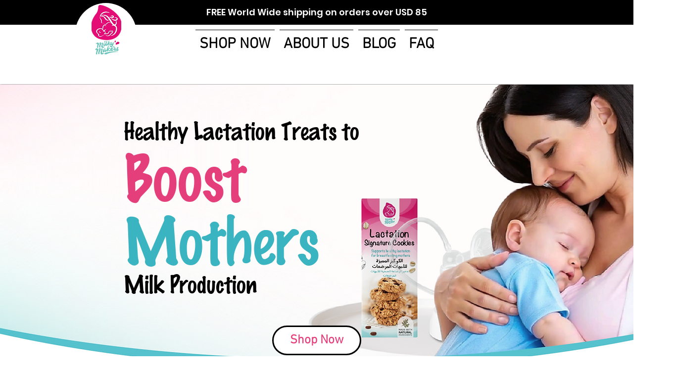

--- FILE ---
content_type: application/javascript; charset=utf-8
request_url: https://geotargetly-api-1.com/gr?id=-MvbFNG6Et7oQPXdv8e5&refurl=https://www.milkymakers.com/online-store/Chocolate-Lactation-Bar-p548888370&winurl=https%3A%2F%2Fwww.milkymakers.com%2F
body_size: 41
content:
if (typeof georedirect1644557337899loaded === "function") { georedirect1644557337899loaded(); }if (typeof georedirectLoaded !== "undefined" && typeof georedirectLoaded["-MvbFNG6Et7oQPXdv8e5"] === "function") { georedirectLoaded["-MvbFNG6Et7oQPXdv8e5"](); }if (typeof georedirect1644557337899Status === "function") { georedirect1644557337899Status(0); }